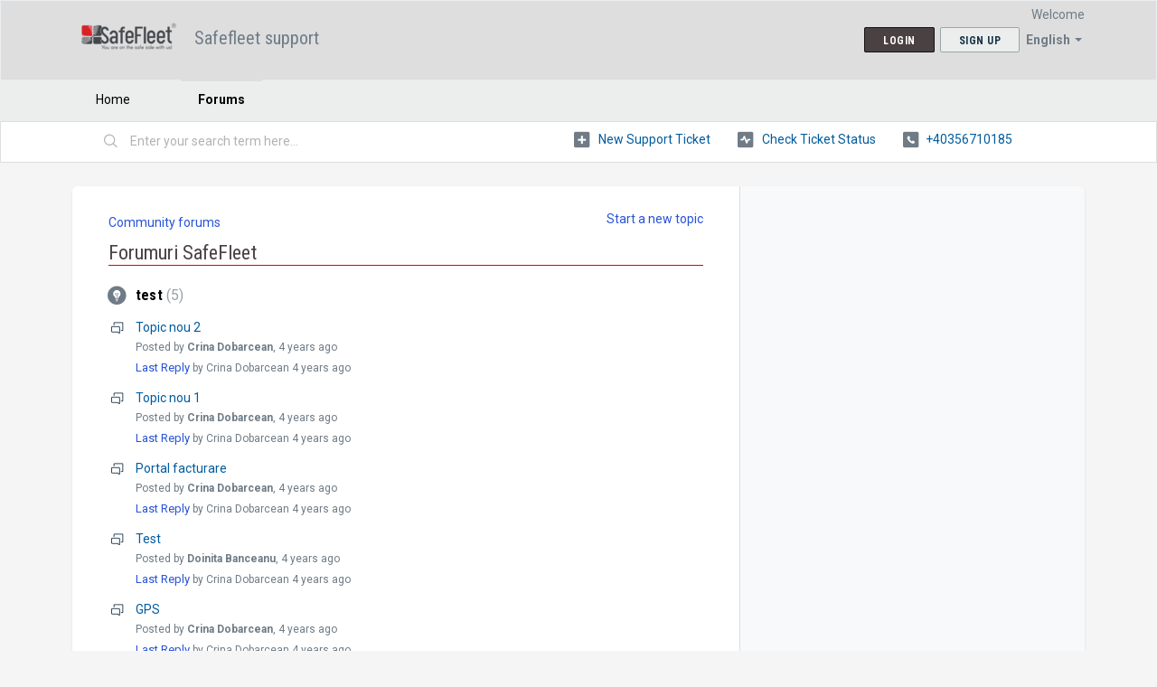

--- FILE ---
content_type: text/html; charset=utf-8
request_url: https://support.safefleet.eu/en/support/discussions/19000022205
body_size: 7512
content:
<!DOCTYPE html>
       
        <!--[if lt IE 7]><html class="no-js ie6 dew-dsm-theme " lang="en" dir="ltr" data-date-format="non_us"><![endif]-->       
        <!--[if IE 7]><html class="no-js ie7 dew-dsm-theme " lang="en" dir="ltr" data-date-format="non_us"><![endif]-->       
        <!--[if IE 8]><html class="no-js ie8 dew-dsm-theme " lang="en" dir="ltr" data-date-format="non_us"><![endif]-->       
        <!--[if IE 9]><html class="no-js ie9 dew-dsm-theme " lang="en" dir="ltr" data-date-format="non_us"><![endif]-->       
        <!--[if IE 10]><html class="no-js ie10 dew-dsm-theme " lang="en" dir="ltr" data-date-format="non_us"><![endif]-->       
        <!--[if (gt IE 10)|!(IE)]><!--><html class="no-js  dew-dsm-theme " lang="en" dir="ltr" data-date-format="non_us"><!--<![endif]-->
	<head>
		
		<!-- Title for the page -->
<title> Forumuri SafeFleet :     Safefleet support </title>

<!-- Meta information -->

      <meta charset="utf-8" />
      <meta http-equiv="X-UA-Compatible" content="IE=edge,chrome=1" />
      <meta name="description" content= "Se adreseaza utilizatorilor Safefleet." />
      <meta name="author" content= "" />
       <meta property="og:title" content="Forumuri SafeFleet" />  <meta property="og:url" content="https://support.safefleet.eu/en/support/discussions/19000022205" />  <meta property="og:image" content="https://s3.amazonaws.com/cdn.freshdesk.com/data/helpdesk/attachments/production/19004513094/logo/l2g7R-aO_zz2xOg2IRvd0p-JoVChS5GdUg.png?X-Amz-Algorithm=AWS4-HMAC-SHA256&amp;amp;X-Amz-Credential=AKIAS6FNSMY2XLZULJPI%2F20260112%2Fus-east-1%2Fs3%2Faws4_request&amp;amp;X-Amz-Date=20260112T153756Z&amp;amp;X-Amz-Expires=604800&amp;amp;X-Amz-SignedHeaders=host&amp;amp;X-Amz-Signature=09ede9dd94b077d17906583e15d69b1ce9a054218b27adc2d0f3986ad8cdb2a9" />  <meta property="og:site_name" content="Safefleet support" />  <meta property="og:type" content="article" />  <meta name="twitter:title" content="Forumuri SafeFleet" />  <meta name="twitter:url" content="https://support.safefleet.eu/en/support/discussions/19000022205" />  <meta name="twitter:image" content="https://s3.amazonaws.com/cdn.freshdesk.com/data/helpdesk/attachments/production/19004513094/logo/l2g7R-aO_zz2xOg2IRvd0p-JoVChS5GdUg.png?X-Amz-Algorithm=AWS4-HMAC-SHA256&amp;amp;X-Amz-Credential=AKIAS6FNSMY2XLZULJPI%2F20260112%2Fus-east-1%2Fs3%2Faws4_request&amp;amp;X-Amz-Date=20260112T153756Z&amp;amp;X-Amz-Expires=604800&amp;amp;X-Amz-SignedHeaders=host&amp;amp;X-Amz-Signature=09ede9dd94b077d17906583e15d69b1ce9a054218b27adc2d0f3986ad8cdb2a9" />  <meta name="twitter:card" content="summary" />  <link rel="canonical" href="https://support.safefleet.eu/en/support/discussions/19000022205" /> 

<!-- Responsive setting -->
<link rel="apple-touch-icon" href="/assets/misc/favicon.ico?702017" />
        <link rel="apple-touch-icon" sizes="72x72" href="/assets/misc/favicon.ico?702017" />
        <link rel="apple-touch-icon" sizes="114x114" href="/assets/misc/favicon.ico?702017" />
        <link rel="apple-touch-icon" sizes="144x144" href="/assets/misc/favicon.ico?702017" />
        <meta name="viewport" content="width=device-width, initial-scale=1.0, maximum-scale=5.0, user-scalable=yes" /> 
		
		<!-- Adding meta tag for CSRF token -->
		<meta name="csrf-param" content="authenticity_token" />
<meta name="csrf-token" content="noaA8f5j7i0I+wNaq6/0NvlZxcZQBmj9v3QtTHcWxzTRYLyV9UvvkLLbFIIUYHrL2Zuq9wNr3bm067b9DmNOlg==" />
		<!-- End meta tag for CSRF token -->
		
		<!-- Fav icon for portal -->
		<link rel='shortcut icon' href='/assets/misc/favicon.ico?702017' />

		<!-- Base stylesheet -->
 
		<link rel="stylesheet" media="print" href="https://assets7.freshdesk.com/assets/cdn/portal_print-6e04b27f27ab27faab81f917d275d593fa892ce13150854024baaf983b3f4326.css" />
	  		<link rel="stylesheet" media="screen" href="https://assets1.freshdesk.com/assets/cdn/falcon_portal_utils-a58414d6bc8bc6ca4d78f5b3f76522e4970de435e68a5a2fedcda0db58f21600.css" />	

		
		<!-- Theme stylesheet -->

		<link href="/support/theme.css?v=4&amp;d=1663219041" media="screen" rel="stylesheet" type="text/css">

		<!-- Google font url if present -->
		<link href='https://fonts.googleapis.com/css?family=Roboto:regular,italic,500,700,700italic|Roboto+Condensed:regular,italic,700,700italic' rel='stylesheet' type='text/css' nonce='MRP3iQTwxP52hKMPDVrL5g=='>

		<!-- Including default portal based script framework at the top -->
		<script src="https://assets2.freshdesk.com/assets/cdn/portal_head_v2-d07ff5985065d4b2f2826fdbbaef7df41eb75e17b915635bf0413a6bc12fd7b7.js"></script>
		<!-- Including syntexhighlighter for portal -->
		<script src="https://assets2.freshdesk.com/assets/cdn/prism-841b9ba9ca7f9e1bc3cdfdd4583524f65913717a3ab77714a45dd2921531a402.js"></script>

		

		<!-- Access portal settings information via javascript -->
		 <script type="text/javascript">     var portal = {"language":"en","name":"    Safefleet support","contact_info":"","current_page_name":"discussions_category","current_tab":"forums","vault_service":{"url":"https://vault-service.freshworks.com/data","max_try":2,"product_name":"fd"},"current_account_id":454853,"preferences":{"bg_color":"#f5f5f5","header_color":"#DEDEDE","help_center_color":"#eceeee","footer_color":"#dedede","tab_color":"#eceeee","tab_hover_color":"#DEDEDE","btn_background":"#eceeee","btn_primary_background":"#4a4143","baseFont":"Roboto","textColor":"#000000","headingsFont":"Roboto Condensed","headingsColor":"#4a4143","linkColor":"#005c9e","linkColorHover":"#007DD3","inputFocusRingColor":"#d8000b","nonResponsive":false},"image_placeholders":{"spacer":"https://assets7.freshdesk.com/assets/misc/spacer.gif","profile_thumb":"https://assets8.freshdesk.com/assets/misc/profile_blank_thumb-4a7b26415585aebbd79863bd5497100b1ea52bab8df8db7a1aecae4da879fd96.jpg","profile_medium":"https://assets1.freshdesk.com/assets/misc/profile_blank_medium-1dfbfbae68bb67de0258044a99f62e94144f1cc34efeea73e3fb85fe51bc1a2c.jpg"},"falcon_portal_theme":false};     var attachment_size = 20;     var blocked_extensions = "";     var allowed_extensions = "";     var store = { 
        ticket: {},
        portalLaunchParty: {} };    store.portalLaunchParty.ticketFragmentsEnabled = false;    store.pod = "us-east-1";    store.region = "US"; </script> 


			
	</head>
	<body>
            	
		
		
		
	<header class="banner">
		<div class="banner-wrapper page">
			<div class="banner-title">
				<a href="https://www.safefleet.eu/"class='portal-logo'><span class="portal-img"><i></i>
                    <img src='https://s3.amazonaws.com/cdn.freshdesk.com/data/helpdesk/attachments/production/19004513094/logo/l2g7R-aO_zz2xOg2IRvd0p-JoVChS5GdUg.png' alt="Logo"
                        onerror="default_image_error(this)" data-type="logo" />
                 </span></a>
				<h1 class="ellipsis heading">    Safefleet support</h1>
			</div>
			<nav class="banner-nav">
				<div class="banner-language-selector pull-right" data-tabs="tabs"
                data-toggle='tooltip' data-placement="bottom" title=""><ul class="language-options" role="tablist"><li class="dropdown"><h5 class="dropdown-toggle" data-toggle="dropdown"><span>English</span><span class="caret"></span></h5><ul class="dropdown-menu " role="menu" aria-labelledby="dropdownMenu"><li><a class="active" tabindex="-1" href="/en/support/discussions/19000022205"><span class='icon-dd-tick-dark'></span>English </a></li><li><a class="" tabindex="-1" href="/it/support/discussions/19000022205">Italian</a></li><li><a class="" tabindex="-1" href="/pl/support/discussions/19000022205">Polish</a></li><li><a class="" tabindex="-1" href="/ro/support/discussions/19000022205">Romanian</a></li></ul></li></ul></div> <div class="welcome">Welcome <b></b> </div>  <b><a href="/en/support/login"><b>Login</b></a></b> &nbsp;<b><a href="/en/support/signup"><b>Sign up</b></a></b>
			</nav>
		</div>
	</header>
	<nav class="page-tabs">
		<div class="page no-padding no-header-tabs">
			
				<a data-toggle-dom="#header-tabs" href="#" data-animated="true" class="mobile-icon-nav-menu show-in-mobile"></a>
				<div class="nav-link" id="header-tabs">
					
						
							<a href="/en/support/home" class="">Home</a>
						
					
						
							<a href="/en/support/discussions" class="active">Forums</a>
						
					
				</div>
			
		</div>
	</nav>

<!-- Search and page links for the page -->

	<section class="help-center-sc rounded-6">
		<div class="page no-padding">
		<div class="hc-search">
			<div class="hc-search-c">
				<form class="hc-search-form print--remove" autocomplete="off" action="/en/support/search/topics" id="hc-search-form" data-csrf-ignore="true">
	<div class="hc-search-input">
	<label for="support-search-input" class="hide">Enter your search term here...</label>
		<input placeholder="Enter your search term here..." type="text"
			name="term" class="special" value=""
            rel="page-search" data-max-matches="10" id="support-search-input">
	</div>
	<div class="hc-search-button">
		<button class="btn btn-primary" aria-label="Search" type="submit" autocomplete="off">
			<i class="mobile-icon-search hide-tablet"></i>
			<span class="hide-in-mobile">
				Search
			</span>
		</button>
	</div>
</form>
			</div>
		</div>
		<div class="hc-nav  nav-with-contact ">
			 <nav>   <div>
              <a href="/en/support/tickets/new" class="mobile-icon-nav-newticket new-ticket ellipsis" title="New support ticket">
                <span> New support ticket </span>
              </a>
            </div>   <div>
              <a href="/en/support/tickets" class="mobile-icon-nav-status check-status ellipsis" title="Check ticket status">
                <span>Check ticket status</span>
              </a>
            </div>   <div> <a href="tel:+40356710185" class="mobile-icon-nav-contact contact-info ellipsis">
            <span dir='ltr'>+40356710185</span>
           </a> </div>  </nav>
		</div>
		</div>
	</section>



<div class="page">
	
	
	<!-- Search and page links for the page -->
	

	<!-- Notification Messages -->
	 <div class="alert alert-with-close notice hide" id="noticeajax"></div> 

	
	<div class="c-wrapper">		
		<section class="main content rounded-6 min-height-on-desktop fc-discussion-category" id="discussions-category-19000022205"> 
	<div class="breadcrumb"> 
		<a href="/en/support/discussions">Community forums</a> 
	</div> 
	<div class="start-topic">
		<a href="/en/support/discussions/topics/new" title="Start a new topic">Start a new topic</a>
	</div>
	<h2 class="heading">
		Forumuri SafeFleet
	</h2>
	
		<div class="cs-g-c">
		
			<section class="cs-g topic-list">
				<div class="list-lead badge-ideas">
					<a href="/en/support/discussions/forums/19000187947" title="test"> test <span class='item-count'>5</span></a>
				</div>
				<ul>			<li>
				<div class="ellipsis">
					<a href="/en/support/discussions/topics/19000032098">Topic nou 2</a>
				</div>
				<div class="help-text">
					Posted by <b>Crina Dobarcean</b>,  <span class='timeago' title='Wed, 30 Mar, 2022 at  3:37 PM' data-timeago='2022-03-30 15:37:05 +0300' data-livestamp='2022-03-30 15:37:05 +0300'>
			almost 4 years ago
		   </span> <div> <a href='/en/support/discussions/topics/19000032098/page/last#post-19000081160'>Last Reply</a> by Crina Dobarcean  <span class='timeago' title='Wed, 30 Mar, 2022 at  3:37 PM' data-timeago='2022-03-30 15:37:05 +0300' data-livestamp='2022-03-30 15:37:05 +0300'>
			almost 4 years ago
		   </span>  </div>
				</div>
			</li>
			<li>
				<div class="ellipsis">
					<a href="/en/support/discussions/topics/19000032099">Topic nou 1</a>
				</div>
				<div class="help-text">
					Posted by <b>Crina Dobarcean</b>,  <span class='timeago' title='Wed, 30 Mar, 2022 at  3:35 PM' data-timeago='2022-03-30 15:35:52 +0300' data-livestamp='2022-03-30 15:35:52 +0300'>
			almost 4 years ago
		   </span> <div> <a href='/en/support/discussions/topics/19000032099/page/last#post-19000081161'>Last Reply</a> by Crina Dobarcean  <span class='timeago' title='Wed, 30 Mar, 2022 at  3:35 PM' data-timeago='2022-03-30 15:35:52 +0300' data-livestamp='2022-03-30 15:35:52 +0300'>
			almost 4 years ago
		   </span>  </div>
				</div>
			</li>
			<li>
				<div class="ellipsis">
					<a href="/en/support/discussions/topics/19000032097">Portal facturare</a>
				</div>
				<div class="help-text">
					Posted by <b>Crina Dobarcean</b>,  <span class='timeago' title='Wed, 30 Mar, 2022 at  3:08 PM' data-timeago='2022-03-30 15:08:55 +0300' data-livestamp='2022-03-30 15:08:55 +0300'>
			almost 4 years ago
		   </span> <div> <a href='/en/support/discussions/topics/19000032097/page/last#post-19000081159'>Last Reply</a> by Crina Dobarcean  <span class='timeago' title='Wed, 30 Mar, 2022 at  3:31 PM' data-timeago='2022-03-30 15:31:31 +0300' data-livestamp='2022-03-30 15:31:31 +0300'>
			almost 4 years ago
		   </span>  </div>
				</div>
			</li>
			<li>
				<div class="ellipsis">
					<a href="/en/support/discussions/topics/19000032066">Test</a>
				</div>
				<div class="help-text">
					Posted by <b>Doinita Banceanu</b>,  <span class='timeago' title='Wed, 23 Mar, 2022 at 12:12 PM' data-timeago='2022-03-23 12:12:34 +0200' data-livestamp='2022-03-23 12:12:34 +0200'>
			almost 4 years ago
		   </span> <div> <a href='/en/support/discussions/topics/19000032066/page/last#post-19000081155'>Last Reply</a> by Crina Dobarcean  <span class='timeago' title='Wed, 30 Mar, 2022 at  3:18 PM' data-timeago='2022-03-30 15:18:29 +0300' data-livestamp='2022-03-30 15:18:29 +0300'>
			almost 4 years ago
		   </span>  </div>
				</div>
			</li>
			<li>
				<div class="ellipsis">
					<a href="/en/support/discussions/topics/19000032096">GPS </a>
				</div>
				<div class="help-text">
					Posted by <b>Crina Dobarcean</b>,  <span class='timeago' title='Wed, 30 Mar, 2022 at  3:06 PM' data-timeago='2022-03-30 15:06:29 +0300' data-livestamp='2022-03-30 15:06:29 +0300'>
			almost 4 years ago
		   </span> <div> <a href='/en/support/discussions/topics/19000032096/page/last#post-19000081152'>Last Reply</a> by Crina Dobarcean  <span class='timeago' title='Wed, 30 Mar, 2022 at  3:06 PM' data-timeago='2022-03-30 15:06:29 +0300' data-livestamp='2022-03-30 15:06:29 +0300'>
			almost 4 years ago
		   </span>  </div>
				</div>
			</li>
</ul>
			</section>
		
		</div>
	
</section> 

	</div>
	

	

</div>

	<footer class="footer rounded-6">
		<nav class="footer-links page no-padding">
			
					
						<a href="/en/support/home" class="">Home</a>
					
						<a href="/en/support/discussions" class="active">Forums</a>
					
			
			
			  <a href="#portal-cookie-info" rel="freshdialog" data-lazy-load="true" class="cookie-link"
        data-width="450px" title="Why we love Cookies" data-template-footer="">
        Cookie policy
      </a> <div id="portal-cookie-info" class="hide"><textarea>
        <p>We use cookies to try and give you a better experience in Freshdesk. </p>
        <p>You can learn more about what kind of cookies we use, why, and how from our <a href="https://www.freshworks.com/privacy/" target="_blank" rel="nofollow">Privacy Policy</a>. If you hate cookies, or are just on a diet, you can disable them altogether too. Just note that the Freshdesk service is pretty big on some cookies (we love the choco-chip ones), and some portions of Freshdesk may not work properly if you disable cookies.</p>
        <p>We’ll also assume you agree to the way we use cookies and are ok with it as described in our <a href="https://www.freshworks.com/privacy/" target="_blank" rel="nofollow">Privacy Policy</a>, unless you choose to disable them altogether through your browser.</p>
      </textarea></div> 
		</nav>
	</footer>
	  <div class="copyright">
        <a href=https://www.freshworks.com/freshdesk/?utm_source=portal&utm_medium=reflink&utm_campaign=portal_reflink target="_blank" rel="nofollow"> Help Desk Software </a>
        by Freshdesk
      </div> 




			<script src="https://assets8.freshdesk.com/assets/cdn/portal_bottom-0fe88ce7f44d512c644a48fda3390ae66247caeea647e04d017015099f25db87.js"></script>

		<script src="https://assets8.freshdesk.com/assets/cdn/redactor-642f8cbfacb4c2762350a557838bbfaadec878d0d24e9a0d8dfe90b2533f0e5d.js"></script> 
		<script src="https://assets2.freshdesk.com/assets/cdn/lang/en-4a75f878b88f0e355c2d9c4c8856e16e0e8e74807c9787aaba7ef13f18c8d691.js"></script>
		<!-- for i18n-js translations -->
  		<script src="https://assets9.freshdesk.com/assets/cdn/i18n/portal/en-7dc3290616af9ea64cf8f4a01e81b2013d3f08333acedba4871235237937ee05.js"></script>
		<!-- Including default portal based script at the bottom -->
		<script nonce="MRP3iQTwxP52hKMPDVrL5g==">
//<![CDATA[
	
	jQuery(document).ready(function() {
					
		// Setting the locale for moment js
		moment.lang('en');

		var validation_meassages = {"required":"This field is required.","remote":"Please fix this field.","email":"Please enter a valid email address.","url":"Please enter a valid URL.","date":"Please enter a valid date.","dateISO":"Please enter a valid date ( ISO ).","number":"Please enter a valid number.","digits":"Please enter only digits.","creditcard":"Please enter a valid credit card number.","equalTo":"Please enter the same value again.","two_decimal_place_warning":"Value cannot have more than 2 decimal digits","select2_minimum_limit":"Please type %{char_count} or more letters","select2_maximum_limit":"You can only select %{limit} %{container}","maxlength":"Please enter no more than {0} characters.","minlength":"Please enter at least {0} characters.","rangelength":"Please enter a value between {0} and {1} characters long.","range":"Please enter a value between {0} and {1}.","max":"Please enter a value less than or equal to {0}.","min":"Please enter a value greater than or equal to {0}.","select2_maximum_limit_jq":"You can only select {0} {1}","facebook_limit_exceed":"Your Facebook reply was over 8000 characters. You'll have to be more clever.","messenger_limit_exceeded":"Oops! You have exceeded Messenger Platform's character limit. Please modify your response.","not_equal_to":"This element should not be equal to","email_address_invalid":"One or more email addresses are invalid.","twitter_limit_exceed":"Oops! You have exceeded Twitter's character limit. You'll have to modify your response.","password_does_not_match":"The passwords don't match. Please try again.","valid_hours":"Please enter a valid hours.","reply_limit_exceed":"Your reply was over 2000 characters. You'll have to be more clever.","url_format":"Invalid URL format","url_without_slash":"Please enter a valid URL without '/'","link_back_url":"Please enter a valid linkback URL","requester_validation":"Please enter a valid requester details or <a href=\"#\" id=\"add_requester_btn_proxy\">add new requester.</a>","agent_validation":"Please enter valid agent details","email_or_phone":"Please enter a Email or Phone Number","upload_mb_limit":"Upload exceeds the available 15MB limit","invalid_image":"Invalid image format","atleast_one_role":"At least one role is required for the agent","invalid_time":"Invalid time.","remote_fail":"Remote validation failed","trim_spaces":"Auto trim of leading & trailing whitespace","hex_color_invalid":"Please enter a valid hex color value.","name_duplication":"The name already exists.","invalid_value":"Invalid value","invalid_regex":"Invalid Regular Expression","same_folder":"Cannot move to the same folder.","maxlength_255":"Please enter less than 255 characters","decimal_digit_valid":"Value cannot have more than 2 decimal digits","atleast_one_field":"Please fill at least {0} of these fields.","atleast_one_portal":"Select atleast one portal.","custom_header":"Please type custom header in the format -  header : value","same_password":"Should be same as Password","select2_no_match":"No matching %{container} found","integration_no_match":"no matching data...","time":"Please enter a valid time","valid_contact":"Please add a valid contact","field_invalid":"This field is invalid","select_atleast_one":"Select at least one option.","ember_method_name_reserved":"This name is reserved and cannot be used. Please choose a different name."}	

		jQuery.extend(jQuery.validator.messages, validation_meassages );


		jQuery(".call_duration").each(function () {
			var format,time;
			if (jQuery(this).data("time") === undefined) { return; }
			if(jQuery(this).hasClass('freshcaller')){ return; }
			time = jQuery(this).data("time");
			if (time>=3600) {
			 format = "hh:mm:ss";
			} else {
				format = "mm:ss";
			}
			jQuery(this).html(time.toTime(format));
		});
	});

	// Shortcuts variables
	var Shortcuts = {"global":{"help":"?","save":"mod+return","cancel":"esc","search":"/","status_dialog":"mod+alt+return","save_cuctomization":"mod+shift+s"},"app_nav":{"dashboard":"g d","tickets":"g t","social":"g e","solutions":"g s","forums":"g f","customers":"g c","reports":"g r","admin":"g a","ticket_new":"g n","compose_email":"g m"},"pagination":{"previous":"alt+left","next":"alt+right","alt_previous":"j","alt_next":"k"},"ticket_list":{"ticket_show":"return","select":"x","select_all":"shift+x","search_view":"v","show_description":"space","unwatch":"w","delete":"#","pickup":"@","spam":"!","close":"~","silent_close":"alt+shift+`","undo":"z","reply":"r","forward":"f","add_note":"n","scenario":"s"},"ticket_detail":{"toggle_watcher":"w","reply":"r","forward":"f","add_note":"n","close":"~","silent_close":"alt+shift+`","add_time":"m","spam":"!","delete":"#","show_activities_toggle":"}","properties":"p","expand":"]","undo":"z","select_watcher":"shift+w","go_to_next":["j","down"],"go_to_previous":["k","up"],"scenario":"s","pickup":"@","collaboration":"d"},"social_stream":{"search":"s","go_to_next":["j","down"],"go_to_previous":["k","up"],"open_stream":["space","return"],"close":"esc","reply":"r","retweet":"shift+r"},"portal_customizations":{"preview":"mod+shift+p"},"discussions":{"toggle_following":"w","add_follower":"shift+w","reply_topic":"r"}};
	
	// Date formats
	var DATE_FORMATS = {"non_us":{"moment_date_with_week":"ddd, D MMM, YYYY","datepicker":"d M, yy","datepicker_escaped":"d M yy","datepicker_full_date":"D, d M, yy","mediumDate":"d MMM, yyyy"},"us":{"moment_date_with_week":"ddd, MMM D, YYYY","datepicker":"M d, yy","datepicker_escaped":"M d yy","datepicker_full_date":"D, M d, yy","mediumDate":"MMM d, yyyy"}};

	var lang = { 
		loadingText: "Please Wait...",
		viewAllTickets: "View all tickets"
	};


//]]>
</script> 

		

		
		<script type="text/javascript">
     		I18n.defaultLocale = "en";
     		I18n.locale = "en";
		</script>
			
    	


		<!-- Include dynamic input field script for signup and profile pages (Mint theme) -->

	</body>
</html>
